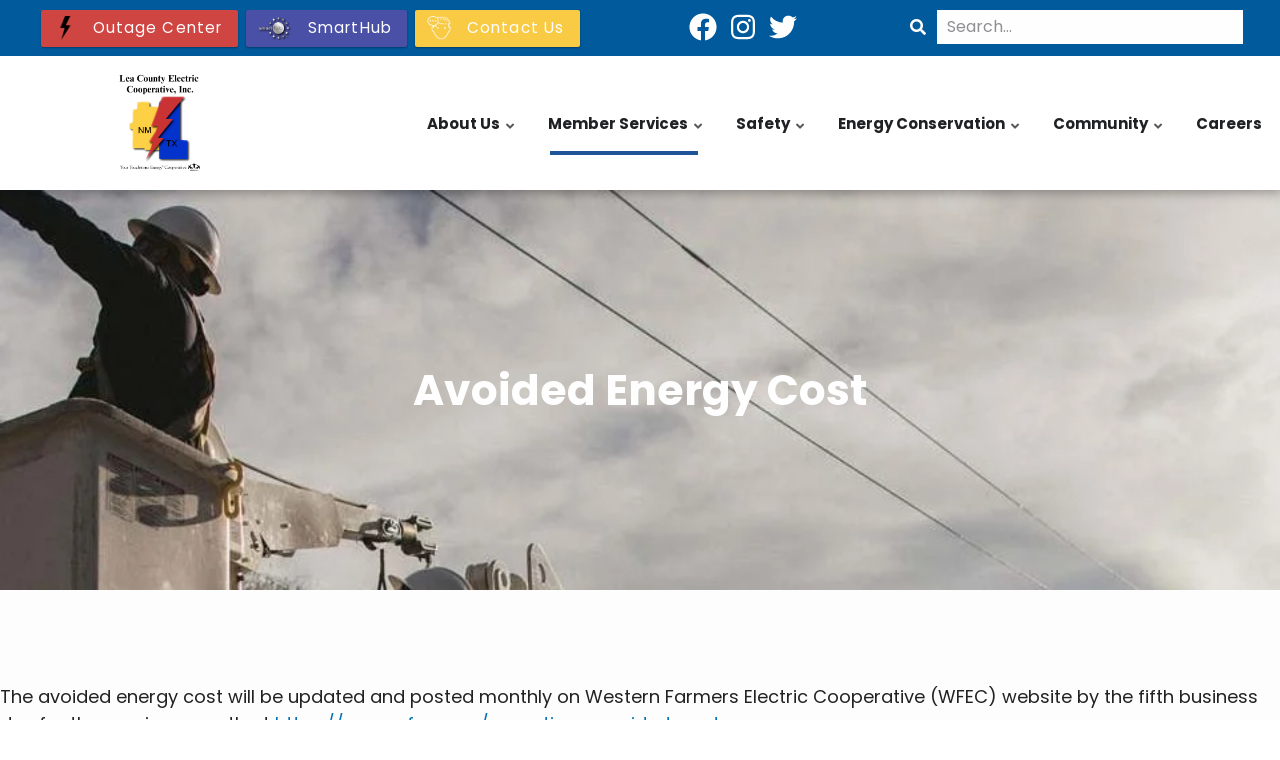

--- FILE ---
content_type: text/html; charset=UTF-8
request_url: https://www.lcecnet.com/avoided-energy-cost
body_size: 15131
content:
<!DOCTYPE html>
<html lang="en" dir="ltr" prefix="content: http://purl.org/rss/1.0/modules/content/  dc: http://purl.org/dc/terms/  foaf: http://xmlns.com/foaf/0.1/  og: http://ogp.me/ns#  rdfs: http://www.w3.org/2000/01/rdf-schema#  schema: http://schema.org/  sioc: http://rdfs.org/sioc/ns#  sioct: http://rdfs.org/sioc/types#  skos: http://www.w3.org/2004/02/skos/core#  xsd: http://www.w3.org/2001/XMLSchema# ">
  <head>
    <meta charset="utf-8" />
<meta name="description" content="  The avoided energy cost will be updated and posted monthly on Western Farmers Electric Cooperative (WFEC) website by the fifth business day for the precious month at https://www.wfec.com/operations-avoided-cost-nm.  " />
<link rel="canonical" href="https://www.lcecnet.com/avoided-energy-cost" />
<link rel="image_src" href="https://www.lcecnet.com/sites/default/files/2023-02/Untitled%20design%20%283%29_0.png" />
<meta property="og:site_name" content="Lea County Electric" />
<meta property="og:type" content="Article" />
<meta property="og:url" content="https://www.lcecnet.com/avoided-energy-cost" />
<meta property="og:title" content="Avoided Energy Cost" />
<meta property="og:description" content="  The avoided energy cost will be updated and posted monthly on Western Farmers Electric Cooperative (WFEC) website by the fifth business day for the precious month at https://www.wfec.com/operations-avoided-cost-nm.  " />
<meta property="og:image" content="https://www.lcecnet.com/sites/default/files/2023-02/Untitled%20design%20%283%29_0.png" />
<meta property="og:image:url" content="https://www.lcecnet.com/sites/default/files/2023-02/Untitled%20design%20%283%29_0.png" />
<meta name="twitter:card" content="summary_large_image" />
<meta name="twitter:site" content="@CLP_MN" />
<meta name="twitter:title" content="Avoided Energy Cost" />
<meta name="twitter:description" content="  The avoided energy cost will be updated and posted monthly on Western Farmers Electric Cooperative (WFEC) website by the fifth business day for the precious month at https://www.wfec.com/operations-avoided-cost-nm.  " />
<meta name="twitter:url" content="https://www.lcecnet.com/avoided-energy-cost" />
<meta name="twitter:image" content="https://www.lcecnet.com/sites/default/files/2023-02/Untitled%20design%20%283%29_0.png" />
<meta name="MobileOptimized" content="width" />
<meta name="HandheldFriendly" content="true" />
<meta name="viewport" content="width=device-width, initial-scale=1.0" />
<link rel="stylesheet" href="https://fonts.googleapis.com/css?family=Overpass:600|Palanquin:700&amp;subset=latin-ext" media="all" />
<script>var ct_check_js_val = '011783324e7fe7fa248f79a830eb7b83';var drupal_ac_antibot_cookie_value = '9788a6e759d3a754cd7f89b1f690006e7f65dae2d1b1f0159ab302bf39717c9c';var ct_use_cookies = 1;var ct_use_alt_cookies = 1;var ct_capture_buffer = 0;</script>
<style media="all">.content-top-highlighted {background-color: #FFFFFF ;background-image:  url('https://www.lcecnet.com/sites/default/files/styles/page_title_background_1900x300_/public/default_images/Page-Hero_background-004.jpg?itok=UL1YuY46') ;background-repeat: no-repeat ;background-attachment: scroll ;background-position: center center ;z-index: auto;background-size: cover ;-webkit-background-size: cover ;-moz-background-size: cover ;-o-background-size: cover ;}</style>
<link rel="icon" href="/themes/custom/cwb_customflashy/favicon.ico" type="image/vnd.microsoft.icon" />

    <title>Avoided Energy Cost | Lea County Electric</title>
    <link rel="stylesheet" media="all" href="/sites/default/files/css/css_JKv6H3z_ud9J1mIMYSsF1zYnXi4sFfwhitUM1ToD-K8.css" />
<link rel="stylesheet" media="all" href="/modules/contrib/bootstrap_paragraphs/css/bootstrap-paragraphs-image.min.css?sf3knf" />
<link rel="stylesheet" media="all" href="/sites/default/files/css/css_-DmuFqtFAXVPKDkb11o04DyBDDQeM4WvxQ0hJpE2SCE.css" />
<link rel="stylesheet" media="all" href="/modules/contrib/bootstrap_paragraphs/css/bootstrap-paragraphs-accordion.min.css?sf3knf" />
<link rel="stylesheet" media="all" href="/sites/default/files/css/css_x9K6SsP3v-Nm3Ib67T4g1-6EHxUISbdTR7Hw3TG-6qA.css" />
<link rel="stylesheet" media="all" href="https://fonts.googleapis.com/icon?family=Material+Icons" />
<link rel="stylesheet" media="all" href="/sites/default/files/css/css_H-GJ68XVUOa-yijyodnDzQSpk638EywwwPxnVkX-3aI.css" />
<link rel="stylesheet" media="all" href="/sites/default/files/css/css_VBM0t0xc7c6pm3WxzzK3VWMT73qy79u0tRxkoqAfdxc.css" />
<link rel="stylesheet" media="all" href="/themes/custom/flashyplus/css/components/messages.css?sf3knf" />
<link rel="stylesheet" media="all" href="/sites/default/files/css/css_Bx1X_gvJOdujGL_OBvqJ42LzrCxMrFzyfKCDT8g6_SE.css" />
<link rel="stylesheet" media="all" href="//use.fontawesome.com/releases/v5.11.2/css/all.css" />
<link rel="stylesheet" media="all" href="/sites/default/files/css/css_uh9aoCU_jJDUuW_eOJnWLHMbdKjPmJaCp32ASM48kiM.css" />
<link rel="stylesheet" media="all" href="//fonts.googleapis.com/css?family=Poppins:300,300i,400,400i,600,600i,700,700i,900,900i&amp;display=swap&amp;subset=latin-ext" />
<link rel="stylesheet" media="all" href="//fonts.googleapis.com/css?family=Source+Code+Pro&amp;subset=latin,latin-ext" />
<link rel="stylesheet" media="all" href="//fonts.googleapis.com/css?family=PT+Serif:400,700,400italic,700italic&amp;subset=latin,latin-ext" />
<link rel="stylesheet" media="all" href="/sites/default/files/css/css_7p1smT7Dg-WUDg3W_MUtbAXgv2i4lpZIjg5ny8BOMrI.css" />
<link rel="stylesheet" media="all" href="/themes/custom/flashyplus/css/theme/button-shapes.css?sf3knf" />
<link rel="stylesheet" media="all" href="/themes/custom/flashyplus/css/theme/form-shapes.css?sf3knf" />
<link rel="stylesheet" media="all" href="/themes/custom/flashyplus/css/theme/image-shapes.css?sf3knf" />
<link rel="stylesheet" media="all" href="/themes/custom/flashyplus/css/theme/menu-shapes.css?sf3knf" />
<link rel="stylesheet" media="all" href="/themes/custom/flashyplus/css/theme/link-styles.css?sf3knf" />
<link rel="stylesheet" media="all" href="/themes/custom/flashyplus/css/theme/utility.css?sf3knf" />
<link rel="stylesheet" media="all" href="/themes/custom/cwb_customflashy/css/theme/color-nrecagreen.css?sf3knf" />
<link rel="stylesheet" media="all" href="/sites/default/files/css/css_47DEQpj8HBSa-_TImW-5JCeuQeRkm5NMpJWZG3hSuFU.css" />
<link rel="stylesheet" media="all" href="/sites/default/files/css/css_t3wocqpESjckoMbX0eC6-805yVB0QBeLYZOPbqw4dtU.css" />

    <script src="https://use.fontawesome.com/releases/v5.13.1/js/all.js" defer crossorigin="anonymous"></script>
<script src="https://use.fontawesome.com/releases/v5.13.1/js/v4-shims.js" defer crossorigin="anonymous"></script>

  </head>
  <body class="fontyourface layout-no-sidebars mt-color-scheme-nrecagreen mt-style-sharp mt-style-button-sharp mt-style-form-sharp mt-style-image-sharp mt-style-menu-sharp mt-style-custom-sharp mt-link-style-animated-underline-1 wide hff-52 pff-52 sff-52 slff-52 paragraph-responsive-typography-enabled fixed-header-enabled--scroll fixed-header-enabled slideout-side-right page-node-88 path-node page-node-type-article">
        <a href="#main-content" class="visually-hidden focusable skip-link">
      Skip to main content
    </a>
    
      <div class="dialog-off-canvas-main-canvas" data-off-canvas-main-canvas>
    
<div class="page-container">

          <div class="header-container">

                      <div class="clearfix header-top-highlighted region--dark-typography region--gray-background region--no-paddings">
          <div class="container">
                        <div class="clearfix header-top-highlighted__container mt-no-opacity"
                            data-animate-effect="fadeIn"
              >
              <div class="row">
                                                                  <div class="col-12">
                                        <div class="clearfix header-top-highlighted__section header-top-highlighted-second">
                        <div class="region region-header-top-highlighted-second">
    <div id="block-cwb-custom-flashy-headerbuttons" class="clearfix block block-block-content block-block-content961f38d6-e551-4885-b442-1857e70a04d8">
  
    
      <div class="content">
      
      <div><a class="btn btn-primary btn-cwb_button" href="/outage-center" target="_blank" title="" style="background-color: rgb(208,70,66);">
            <img src="/sites/default/files/icons/icons8-lightning-bolt-26.png" alt="" class="btn-cwb_button_thumb img-thumbnail" style="height: 32px;">
                <span class="btn-title">Outage Center</span>
    </a>
</div>
      <div><a class="btn btn-primary btn-cwb_button" href="http://leacountyelectric.smarthub.coop/" target="_blank" title="" style="background-color: rgb(75,81,166);">
            <img src="/sites/default/files/icons/smarthub_logo_transparent.png" alt="SmartHub Logo" class="btn-cwb_button_thumb img-thumbnail" style="height: 32px;">
                <span class="btn-title">SmartHub</span>
    </a>
</div>
      <div><a class="btn btn-primary btn-cwb_button" href="/contact-us" target="_self" title="" style="background-color: rgb(250,204,68);">
            <img src="/sites/default/files/icons/icons8-communication_skill.png" alt="Speak Bubble" class="btn-cwb_button_thumb img-thumbnail" style="height: 32px;">
                <span class="btn-title">Contact Us</span>
    </a>
</div>
  
    </div>
  </div>
<div id="block-socialmedialinks-3" class="block-social-media-links clearfix block block-social-media-links-block">
  
    
      <div class="content">
      

<ul class="social-media-links--platforms platforms inline horizontal">
      <li>
      <a class="social-media-link-icon--facebook" href="https://www.facebook.com/LeaCountyElectricCooperative"  >
        <span class='fab fa-facebook fa-2x'></span>
      </a>

          </li>
      <li>
      <a class="social-media-link-icon--instagram" href="https://www.instagram.com/lcecnet"  >
        <span class='fab fa-instagram fa-2x'></span>
      </a>

          </li>
      <li>
      <a class="social-media-link-icon--twitter" href="https://www.twitter.com/LeaCountyCoop"  >
        <span class='fab fa-twitter fa-2x'></span>
      </a>

          </li>
  </ul>

    </div>
  </div>
<div class="search-block-form clearfix block block-search container-inline" data-drupal-selector="search-block-form" id="block-cwb-custom-flashy-searchform-2" role="search">
  
    
      <form action="/search/node" method="get" id="search-block-form" accept-charset="UTF-8">
  <div class="js-form-item form-item js-form-type-search form-type-search js-form-item-keys form-item-keys form-no-label">
      <label for="edit-keys" class="visually-hidden">Search</label>
        <input title="Enter the terms you wish to search for." placeholder="Search..." data-drupal-selector="edit-keys" type="search" id="edit-keys" name="keys" value="" size="15" maxlength="128" class="form-search" />

        </div>
<div data-drupal-selector="edit-actions" class="form-actions js-form-wrapper form-wrapper" id="edit-actions"><input class="search-form__submit button js-form-submit form-submit" data-drupal-selector="edit-submit" type="submit" id="edit-submit" value="Search" />
</div>

</form>

  </div>

  </div>

                    </div>
                                      </div>
                              </div>
            </div>
                      </div>
        </div>
              
      
                                <header role="banner" class="clearfix header region--dark-typography region--white-background fixed-width two-columns region--no-paddings">
          <div class="container ">
                        <div class="clearfix header__container">
              <div class="row align-items-center">
                                  <div class="col-lg-3 mb-md-3 mb-lg-0">
                                        <div class="clearfix header__section header-first">
                        <div class="region region-header-first">
    <div id="block-cwb-custom-flashy-branding" class="clearfix site-branding logo-enabled block block-system block-system-branding-block">
  
    
    <div class="logo-and-site-name-wrapper clearfix">
          <div class="logo">
        <a href="/" title="Home" rel="home" class="site-branding__logo">
          <img src="/sites/default/files/Official%20LCEC%20Logo%20%20%281%29.png" alt="Home" />
        </a>
      </div>
              </div>
</div>

  </div>

                    </div>
                                      </div>
                                                  <div class="col-lg-9">
                                        <div class="clearfix header__section header-second">
                        <div class="region region-header">
    <div id="block-mainnavigation" class="clearfix block block-superfish block-superfishmain">
  
    
      <div class="content">
      
<ul id="superfish-main" class="menu sf-menu sf-main sf-horizontal sf-style-none">
  
<li id="main-menu-link-content318c6cc7-fc37-48bf-90eb-4ab5a100be51" class="sf-depth-1 menuparent"><a href="/about-us" class="sf-depth-1 menuparent">About Us</a><ul><li id="main-menu-link-content941f87a0-b778-4f94-a5cc-bb13a68065b6" class="sf-depth-2 sf-no-children"><a href="/your-cooperative" class="sf-depth-2">Your Cooperative</a></li><li id="main-menu-link-contentb3030769-cc2e-46ce-b6f8-50e0e610bcec" class="sf-depth-2 sf-no-children"><a href="/service-area-map" class="sf-depth-2">Service Area Map</a></li><li id="main-menu-link-content170aed84-3967-46ac-8a36-a73ffd96269a" class="sf-depth-2 sf-no-children"><a href="/7-cooperative-principles" class="sf-depth-2">The 7 Cooperative Principles</a></li><li id="main-menu-link-content35d07286-5e17-4593-aece-c6464ec8ba14" class="sf-depth-2 sf-no-children"><a href="/cooperative-history" class="sf-depth-2">Cooperative History</a></li><li id="main-menu-link-content145bbd84-39b5-415e-91c9-ac6f1cb11adc" class="sf-depth-2 sf-no-children"><a href="/electric-cooperatives" class="sf-depth-2">Electric Cooperatives</a></li><li id="main-menu-link-content31666dce-1f71-4bc4-a389-3abac62ee979" class="sf-depth-2 sf-no-children"><a href="/board-trustees" class="sf-depth-2">Board of Trustees</a></li><li id="main-menu-link-contenta260471f-17bb-4b0d-8aab-1f2aaed478b8" class="sf-depth-2 sf-no-children"><a href="/trustee-district-map" class="sf-depth-2">Trustee District Map</a></li><li id="main-menu-link-contente9173156-34cf-4d67-9823-dcef551b6568" class="sf-depth-2 sf-no-children"><a href="/management" class="sf-depth-2">Management</a></li><li id="main-menu-link-contentea2fb2e5-77f0-4e1b-ab37-0d8606cc0e21" class="sf-depth-2 sf-no-children"><a href="/our-locations" class="sf-depth-2">Our Locations</a></li><li id="main-menu-link-content5b4c839d-1044-4b95-90ca-66bc196b2344" class="sf-depth-2 sf-no-children"><a href="/about-touchstone-energy-cooperatives" class="sf-depth-2">About Touchstone Energy Cooperatives</a></li><li id="main-menu-link-contentc23f2097-46c7-4062-be42-7e999c9dedee" class="sf-depth-2 sf-no-children"><a href="/bylaws" class="sf-depth-2">Bylaws</a></li></ul></li><li id="main-menu-link-content1c0cd06b-fde0-4ced-9080-cf319029a486" class="active-trail sf-depth-1 menuparent"><a href="/member-services" class="sf-depth-1 menuparent">Member Services</a><ul><li id="main-menu-link-contentba91ae9e-a2e6-4a9d-94d2-a40bf38573a0" class="sf-depth-2 sf-no-children"><a href="/become-member" class="sf-depth-2">Become a Member</a></li><li id="main-menu-link-contenta346c9f9-a115-46bf-9213-9d5c4dfe53a6" class="sf-depth-2 sf-no-children"><a href="/capital-credits" class="sf-depth-2">Capital Credits</a></li><li id="main-menu-link-contentac2bb4f5-e69f-424f-a298-cf78dce0679f" class="active-trail sf-depth-2 menuparent"><a href="/rates" class="sf-depth-2 menuparent">Rates</a><ul><li id="main-menu-link-contentb7f841a1-cf74-4c84-aca7-17c6ed099e15" class="active-trail sf-depth-3 sf-no-children"><a href="/avoided-energy-cost" class="is-active sf-depth-3">Avoided Energy Cost</a></li></ul></li><li id="main-menu-link-content4877041b-c48c-4bb5-832d-f74d0470f545" class="sf-depth-2 sf-no-children"><a href="/billing" class="sf-depth-2">Billing</a></li><li id="main-menu-link-content3ac21713-08c9-465a-8d1e-93c6dc39e867" class="sf-depth-2 sf-no-children"><a href="/smarthub" class="sf-depth-2">SmartHub</a></li><li id="main-menu-link-content372f8ae3-629d-43d3-b305-b46ac30783ee" class="sf-depth-2 sf-no-children"><a href="/payment-options" class="sf-depth-2">Payment Options</a></li><li id="main-menu-link-content49606dcb-c767-467f-b2ff-772f925a216b" class="sf-depth-2 sf-no-children"><a href="/about-your-meter" class="sf-depth-2">About Your Meter</a></li><li id="main-menu-link-contentbd3c7aaa-b375-47b1-953e-70273709cd4a" class="sf-depth-2 sf-no-children"><a href="/oil-field-contractor-certificate" class="sf-depth-2">Oil Field Contractor Certificate</a></li><li id="main-menu-link-content03d05a28-b859-431e-888d-9e62eb6b7b7b" class="sf-depth-2 menuparent"><a href="/news-events" class="sf-depth-2 menuparent">News and Events</a><ul><li id="main-menu-link-contenteadb50d8-10f7-4a8d-a484-41c3ebecf31f" class="sf-depth-3 sf-no-children"><a href="/annual-report" class="sf-depth-3">Annual Report</a></li><li id="main-menu-link-content55140e7f-03e2-49e6-aece-2914a86876e7" class="sf-depth-3 sf-no-children"><a href="/enchantment-magazine" class="sf-depth-3">Enchantment Magazine</a></li><li id="main-menu-link-contentc7bda5a0-af92-45e4-91db-88ce64fb3029" class="sf-depth-3 sf-no-children"><a href="/press-releases" class="sf-depth-3">Press Releases</a></li><li id="main-menu-link-content2b825e08-f280-4bf5-87bf-01469e1c4972" class="sf-depth-3 sf-no-children"><a href="/texas-co-op-power" class="sf-depth-3">Texas Co-op Power</a></li></ul></li></ul></li><li id="main-menu-link-contentbb48cee1-2129-4ae6-bad9-37e25cb15dda" class="sf-depth-1 menuparent"><a href="/safety" class="sf-depth-1 menuparent">Safety</a><ul><li id="main-menu-link-content26b19d5f-8e8a-473a-a37a-4f551956876c" class="sf-depth-2 sf-no-children"><a href="/be-prepared-storms" class="sf-depth-2">Be Prepared for Storms</a></li><li id="main-menu-link-contentec17040a-dd1e-4370-ad61-db7c253aefab" class="sf-depth-2 sf-no-children"><a href="/call-you-dig" class="sf-depth-2">Call Before You Dig</a></li><li id="main-menu-link-contentcfd99d71-9e29-4288-9085-b37a916a6995" class="sf-depth-2 sf-no-children"><a href="/safety-linksprograms" class="sf-depth-2">Safety Links/Programs</a></li><li id="main-menu-link-contentd447b4a1-4120-40f5-b3a1-37c8f5e89d13" class="sf-depth-2 sf-no-children"><a href="/youth-safety" class="sf-depth-2">Youth Safety</a></li></ul></li><li id="main-menu-link-content852fd16b-75c6-476b-9d6a-3a758fa5f97e" class="sf-depth-1 menuparent"><a href="/energy-conservation" class="sf-depth-1 menuparent">Energy Conservation</a><ul><li id="main-menu-link-content75fda0b9-4d2d-43bc-ae9e-2f254f08cfe2" class="sf-depth-2 sf-no-children"><a href="/energy-audits" class="sf-depth-2">Energy Audits</a></li><li id="main-menu-link-content4d85756e-8cf4-4ee2-b1f6-55fd0f8513e9" class="sf-depth-2 sf-no-children"><a href="/solar-energy" class="sf-depth-2">Solar Systems</a></li><li id="main-menu-link-content58651c1d-3448-4565-8e19-1dda1e9eb016" class="sf-depth-2 sf-no-children"><a href="/energy-and-weatherization-loans" class="sf-depth-2">Energy and Weatherization Loans</a></li><li id="main-menu-link-contentdc80bcf7-aeff-45a4-b915-470f5bab207b" class="sf-depth-2 sf-no-children"><a href="/marathon-water-heaters" class="sf-depth-2">Marathon Water Heaters</a></li><li id="main-menu-link-content63a4c743-2785-4361-a7d5-55762ea7b5a6" class="sf-depth-2 sf-no-children"><a href="/electric-vehicles" class="sf-depth-2">Electric Vehicles</a></li></ul></li><li id="main-menu-link-contentaacf9f0d-286f-4f87-bae5-5c2a91aea26f" class="sf-depth-1 menuparent"><a href="/community" class="sf-depth-1 menuparent">Community</a><ul><li id="main-menu-link-contentce7972fb-b0be-4f6e-883f-d7ba20b164c8" class="sf-depth-2 menuparent"><a href="/donation-program" class="sf-depth-2 menuparent">Donation Program</a><ul><li id="main-menu-link-contentf2a08b59-ce41-4411-af7c-55e2204c8313" class="sf-depth-3 sf-no-children"><a href="/form/sponsorship-donation-application" class="sf-depth-3">Sponsorship/Donation Application </a></li></ul></li><li id="main-menu-link-content1958c607-022e-498e-88b9-b698f31f4ad2" class="sf-depth-2 menuparent"><a href="/sharing-success" class="sf-depth-2 menuparent">Sharing Success</a><ul><li id="main-menu-link-content133f0cea-733e-49d2-9ecb-07bcc8f74c99" class="sf-depth-3 sf-no-children"><a href="/form/matching-grant-program-applicati" class="sf-depth-3">Sharing Success Application</a></li></ul></li><li id="main-menu-link-contenta66613bd-9b28-4d2a-b948-dc3f3418e824" class="sf-depth-2 sf-no-children"><a href="/bright-ideas" class="sf-depth-2">Bright Ideas</a></li><li id="main-menu-link-content0b63b8fe-8cab-4eda-912f-3345e8ae3601" class="sf-depth-2 sf-no-children"><a href="/scholarship-program" class="sf-depth-2">Scholarship Program</a></li><li id="main-menu-link-content949e2d90-59db-4b68-aff1-88ba3d75b1cb" class="sf-depth-2 sf-no-children"><a href="/youth-tour" class="sf-depth-2">Youth Tour</a></li><li id="main-menu-link-content94c8e45f-1535-4043-b7e5-c52a8931b74e" class="sf-depth-2 sf-no-children"><a href="/coloring-contest" class="sf-depth-2">Coloring Contest</a></li><li id="main-menu-link-contentf84918e1-6cc6-43b6-928f-613f0fafe601" class="sf-depth-2 sf-no-children"><a href="/community-room" class="sf-depth-2">Community Room</a></li><li id="main-menu-link-content8a21cc70-0cb9-42c0-93df-9da6de797ad5" class="sf-depth-2 sf-no-children"><a href="/lcec-grill" class="sf-depth-2">LCEC Grill</a></li><li id="main-menu-link-contentf5b8133f-f25b-4c2e-892d-20295476e0a0" class="sf-depth-2 sf-no-children"><a href="/wildfire-assessment-and-resilience-networks-warn" class="sf-depth-2">Wildfire Assessment and resilience for Networks (WARN)</a></li></ul></li><li id="main-menu-link-content52e20d94-43cb-4306-a4b6-84100d9e6d69" class="sf-depth-1 sf-no-children"><a href="/careers" class="sf-depth-1">Careers</a></li>
</ul>

    </div>
  </div>

  </div>

                    </div>
                                      </div>
                                              </div>
            </div>
                      </div>
        </header>
              
    </div>
      
  
  
  
  
        
  
      <div class="system-messages clearfix">
      <div class="container">
        <div class="row">
          <div class="col-12">
              <div class="region region-system-messages">
    <div data-drupal-messages-fallback class="hidden"></div>

  </div>

          </div>
        </div>
      </div>
    </div>
  
  
          <div id="content-top-highlighted" class="clearfix content-top-highlighted region--light-typography region--dark-gray-background region--no-separator region--no-paddings">
      <div class="container">
                <div class="clearfix content-top-highlighted__container mt-no-opacity"
                    data-animate-effect="fadeIn"
          >
          <div class="row">
            <div class="col-12">
              <div class="content-top-highlighted__section">
                  <div class="region region-content-top-highlighted">
    <div id="block-cwb-custom-flashy-page-title" class="clearfix block block-core block-page-title-block">
  
    
      
  <h1 class="title page-title"><span>
  Avoided Energy Cost 
</span>
</h1>


      </div>
<div id="block-pagetitlebackground" class="clearfix block block-ctools-block block-entity-fieldnodefield-page-title-background">
  
    
      <div class="content">
      
        
    </div>
  </div>

  </div>

              </div>
            </div>
          </div>
        </div>
              </div>
    </div>
      
        <div id="main-content" class="clearfix main-content region--dark-typography region--white-background  region--no-separator">
      <div class="container-fluid pl-xl-5 pr-xl-5">
        <div class="clearfix main-content__container">
          <div class="row">
            <section class="col-12 col-xl-10 ml-xl-auto mr-xl-auto pr-xl-5 pl-xl-5">
                            <div class="clearfix main-content__section mt-no-opacity"
                                data-animate-effect="fadeIn"
                >
                                    <div class="region region-content">
    <article data-history-node-id="88" class="node node--type-article node--view-mode-full clearfix node--promoted">
  
    

  <div>
      <div class="layout layout--onecol">
    <div  class="layout__region layout__region--content">
      <div class="block-region-content"><div class="clearfix block block-ctools-block block-entity-fieldnodebody">
  
    
      <div class="content">
      
            <div class="clearfix text-formatted field field--name-body field--type-text-with-summary field--label-hidden field__item"><p> </p>

<p>The avoided energy cost will be updated and posted monthly on Western Farmers Electric Cooperative (WFEC) website by the fifth business day for the precious month at <a href="https://www.wfec.com/operations-avoided-cost-nm">https://www.wfec.com/operations-avoided-cost-nm</a>.</p>

<p> </p>
</div>
      
    </div>
  </div>
<div class="clearfix block block-ctools-block block-entity-fieldnodefield-paragraph-blocks">
  
    
      <div class="content">
      
      <div>



    


  


<div class="paragraph--bp-accordion-container">
    <div class="paragraph paragraph--type--bp-accordion paragraph--view-mode--default paragraph--id--660 paragraph--width--medium">
    <div class="paragraph__column" id="accordion-660">
            <div class="card panel panel-default">
                                                                                                          <div class="card-header panel-heading" id="heading-accordion-660-1">
            <div class="panel-title">
              <button class="normal" data-toggle="collapse" data-parent="#accordion-660" href="#collapse-accordion-660-1" aria-expanded="false" aria-controls="collapse-accordion-660-1">
                                October 2025
              </button>
            </div>
          </div>
          <div id="collapse-accordion-660-1" class="card-block panel-collapse collapse" aria-labelledby="heading-accordion-660-1">
                                                                                                                            	                                                                                    







<div class="paragraph paragraph--type--bp-simple paragraph--view-mode--default paragraph--id--864">
  <div class="paragraph__column">
        
            <div class="clearfix text-formatted field field--name-bp-text field--type-text-long field--label-hidden field__item"><h1>$39.77/ MWh<br />
$0.03977/ kWh</h1>
</div>
      
  </div>
</div>

                      </div>
                                                                        <div class="card-header panel-heading" id="heading-accordion-660-2">
            <div class="panel-title">
              <button class="normal" data-toggle="collapse" data-parent="#accordion-660" href="#collapse-accordion-660-2" aria-expanded="false" aria-controls="collapse-accordion-660-2">
                                September 2025
              </button>
            </div>
          </div>
          <div id="collapse-accordion-660-2" class="card-block panel-collapse collapse" aria-labelledby="heading-accordion-660-2">
                                                                                                                            	                                                                                    







<div class="paragraph paragraph--type--bp-simple paragraph--view-mode--default paragraph--id--861">
  <div class="paragraph__column">
        
            <div class="clearfix text-formatted field field--name-bp-text field--type-text-long field--label-hidden field__item"><p> </p>

<h1>$41.29/ MWh<br />
$0.04129/ kWh</h1>
</div>
      
  </div>
</div>

                                                                                                                	                                                                                    







<div class="paragraph paragraph--type--bp-simple paragraph--view-mode--default paragraph--id--862">
  <div class="paragraph__column">
        
  </div>
</div>

                      </div>
                                                                        <div class="card-header panel-heading" id="heading-accordion-660-3">
            <div class="panel-title">
              <button class="normal" data-toggle="collapse" data-parent="#accordion-660" href="#collapse-accordion-660-3" aria-expanded="false" aria-controls="collapse-accordion-660-3">
                                August 2025
              </button>
            </div>
          </div>
          <div id="collapse-accordion-660-3" class="card-block panel-collapse collapse" aria-labelledby="heading-accordion-660-3">
                                                                                                                            	                                                                                    







<div class="paragraph paragraph--type--bp-simple paragraph--view-mode--default paragraph--id--859">
  <div class="paragraph__column">
        
            <div class="clearfix text-formatted field field--name-bp-text field--type-text-long field--label-hidden field__item"><h2>$34.59/ MWh<br />
$0.03459/ kWh</h2>
</div>
      
  </div>
</div>

                      </div>
                                                                        <div class="card-header panel-heading" id="heading-accordion-660-4">
            <div class="panel-title">
              <button class="normal" data-toggle="collapse" data-parent="#accordion-660" href="#collapse-accordion-660-4" aria-expanded="false" aria-controls="collapse-accordion-660-4">
                                July 2025
              </button>
            </div>
          </div>
          <div id="collapse-accordion-660-4" class="card-block panel-collapse collapse" aria-labelledby="heading-accordion-660-4">
                                                                                                                            	                                                                                    







<div class="paragraph paragraph--type--bp-simple paragraph--view-mode--default paragraph--id--857">
  <div class="paragraph__column">
        
            <div class="clearfix text-formatted field field--name-bp-text field--type-text-long field--label-hidden field__item"><h2><strong>$34.397/ MWh<br />
$0.03439/ kWh</strong></h2>
</div>
      
  </div>
</div>

                      </div>
                                                                        <div class="card-header panel-heading" id="heading-accordion-660-5">
            <div class="panel-title">
              <button class="normal" data-toggle="collapse" data-parent="#accordion-660" href="#collapse-accordion-660-5" aria-expanded="false" aria-controls="collapse-accordion-660-5">
                                June 2025
              </button>
            </div>
          </div>
          <div id="collapse-accordion-660-5" class="card-block panel-collapse collapse" aria-labelledby="heading-accordion-660-5">
                                                                                                                            	                                                                                    







<div class="paragraph paragraph--type--bp-simple paragraph--view-mode--default paragraph--id--855">
  <div class="paragraph__column">
        
            <div class="clearfix text-formatted field field--name-bp-text field--type-text-long field--label-hidden field__item"><h2><strong>$40.27/ MWh<br />
$0.04027/ kWh</strong></h2>
</div>
      
  </div>
</div>

                      </div>
                                                                        <div class="card-header panel-heading" id="heading-accordion-660-6">
            <div class="panel-title">
              <button class="normal" data-toggle="collapse" data-parent="#accordion-660" href="#collapse-accordion-660-6" aria-expanded="false" aria-controls="collapse-accordion-660-6">
                                May 2025
              </button>
            </div>
          </div>
          <div id="collapse-accordion-660-6" class="card-block panel-collapse collapse" aria-labelledby="heading-accordion-660-6">
                                                                                                                            	                                                                                    







<div class="paragraph paragraph--type--bp-simple paragraph--view-mode--default paragraph--id--853">
  <div class="paragraph__column">
        
            <div class="clearfix text-formatted field field--name-bp-text field--type-text-long field--label-hidden field__item"><h2><strong>$35.16 / MWh<br />
$0.03516/ kWh</strong></h2>
</div>
      
  </div>
</div>

                      </div>
                                                                        <div class="card-header panel-heading" id="heading-accordion-660-7">
            <div class="panel-title">
              <button class="normal" data-toggle="collapse" data-parent="#accordion-660" href="#collapse-accordion-660-7" aria-expanded="false" aria-controls="collapse-accordion-660-7">
                                April 2025
              </button>
            </div>
          </div>
          <div id="collapse-accordion-660-7" class="card-block panel-collapse collapse" aria-labelledby="heading-accordion-660-7">
                                                                                                                            	                                                                                    







<div class="paragraph paragraph--type--bp-simple paragraph--view-mode--default paragraph--id--851">
  <div class="paragraph__column">
        
            <div class="clearfix text-formatted field field--name-bp-text field--type-text-long field--label-hidden field__item"><h2>$57.57 / MWh<br /><br />
$0.05757/ kWh</h2>
</div>
      
  </div>
</div>

                      </div>
                                                                        <div class="card-header panel-heading" id="heading-accordion-660-8">
            <div class="panel-title">
              <button class="normal" data-toggle="collapse" data-parent="#accordion-660" href="#collapse-accordion-660-8" aria-expanded="false" aria-controls="collapse-accordion-660-8">
                                March 2025
              </button>
            </div>
          </div>
          <div id="collapse-accordion-660-8" class="card-block panel-collapse collapse" aria-labelledby="heading-accordion-660-8">
                                                                                                                            	                                                                                    







<div class="paragraph paragraph--type--bp-simple paragraph--view-mode--default paragraph--id--847">
  <div class="paragraph__column">
        
            <div class="clearfix text-formatted field field--name-bp-text field--type-text-long field--label-hidden field__item"><h2>$56.30 / mWh</h2>

<h2>$0.05630/ kWh</h2>
</div>
      
  </div>
</div>

                      </div>
                                                                        <div class="card-header panel-heading" id="heading-accordion-660-9">
            <div class="panel-title">
              <button class="normal" data-toggle="collapse" data-parent="#accordion-660" href="#collapse-accordion-660-9" aria-expanded="false" aria-controls="collapse-accordion-660-9">
                                February 2025
              </button>
            </div>
          </div>
          <div id="collapse-accordion-660-9" class="card-block panel-collapse collapse" aria-labelledby="heading-accordion-660-9">
                                                                                                                            	                                                                                    







<div class="paragraph paragraph--type--bp-simple paragraph--view-mode--default paragraph--id--845">
  <div class="paragraph__column">
        
            <div class="clearfix text-formatted field field--name-bp-text field--type-text-long field--label-hidden field__item"><h2>$35.38 / mWh</h2>

<h2>$0.03538/ kWh</h2>
</div>
      
  </div>
</div>

                      </div>
                                                                        <div class="card-header panel-heading" id="heading-accordion-660-10">
            <div class="panel-title">
              <button class="normal" data-toggle="collapse" data-parent="#accordion-660" href="#collapse-accordion-660-10" aria-expanded="false" aria-controls="collapse-accordion-660-10">
                                January 2025
              </button>
            </div>
          </div>
          <div id="collapse-accordion-660-10" class="card-block panel-collapse collapse" aria-labelledby="heading-accordion-660-10">
                                                                                                                            	                                                                                    







<div class="paragraph paragraph--type--bp-simple paragraph--view-mode--default paragraph--id--843">
  <div class="paragraph__column">
          <h2></h2>
        
            <div class="clearfix text-formatted field field--name-bp-text field--type-text-long field--label-hidden field__item"><h2>$41.85 / mWh</h2>

<h2>$0.04185/ kWh</h2>
</div>
      
  </div>
</div>

                      </div>
                                                                        <div class="card-header panel-heading" id="heading-accordion-660-11">
            <div class="panel-title">
              <button class="normal" data-toggle="collapse" data-parent="#accordion-660" href="#collapse-accordion-660-11" aria-expanded="false" aria-controls="collapse-accordion-660-11">
                                December 2024
              </button>
            </div>
          </div>
          <div id="collapse-accordion-660-11" class="card-block panel-collapse collapse" aria-labelledby="heading-accordion-660-11">
                                                                                                                            	                                                                                    







<div class="paragraph paragraph--type--bp-simple paragraph--view-mode--default paragraph--id--837">
  <div class="paragraph__column">
        
            <div class="clearfix text-formatted field field--name-bp-text field--type-text-long field--label-hidden field__item"><h2>$31.84 / mWh</h2>

<h2>$0.03184/ kWh</h2>
</div>
      
  </div>
</div>

                      </div>
                                                                        <div class="card-header panel-heading" id="heading-accordion-660-12">
            <div class="panel-title">
              <button class="normal" data-toggle="collapse" data-parent="#accordion-660" href="#collapse-accordion-660-12" aria-expanded="false" aria-controls="collapse-accordion-660-12">
                                November 2024
              </button>
            </div>
          </div>
          <div id="collapse-accordion-660-12" class="card-block panel-collapse collapse" aria-labelledby="heading-accordion-660-12">
                                                                                                                            	                                                                                    







<div class="paragraph paragraph--type--bp-simple paragraph--view-mode--default paragraph--id--841">
  <div class="paragraph__column">
        
            <div class="clearfix text-formatted field field--name-bp-text field--type-text-long field--label-hidden field__item"><h2>$30.83 / mWh</h2>

<h2>$0.03083/ kWh</h2>
</div>
      
  </div>
</div>

                      </div>
                                                                        <div class="card-header panel-heading" id="heading-accordion-660-13">
            <div class="panel-title">
              <button class="normal" data-toggle="collapse" data-parent="#accordion-660" href="#collapse-accordion-660-13" aria-expanded="false" aria-controls="collapse-accordion-660-13">
                                October 2024
              </button>
            </div>
          </div>
          <div id="collapse-accordion-660-13" class="card-block panel-collapse collapse" aria-labelledby="heading-accordion-660-13">
                                                                                                                            	                                                                                    







<div class="paragraph paragraph--type--bp-simple paragraph--view-mode--default paragraph--id--835">
  <div class="paragraph__column">
        
            <div class="clearfix text-formatted field field--name-bp-text field--type-text-long field--label-hidden field__item"><h2>$35.90 / mWh</h2>

<h2>$0.03590 / kWh</h2>
</div>
      
  </div>
</div>

                      </div>
                                                                        <div class="card-header panel-heading" id="heading-accordion-660-14">
            <div class="panel-title">
              <button class="normal" data-toggle="collapse" data-parent="#accordion-660" href="#collapse-accordion-660-14" aria-expanded="false" aria-controls="collapse-accordion-660-14">
                                September 2024
              </button>
            </div>
          </div>
          <div id="collapse-accordion-660-14" class="card-block panel-collapse collapse" aria-labelledby="heading-accordion-660-14">
                                                                                                                            	                                                                                    







<div class="paragraph paragraph--type--bp-simple paragraph--view-mode--default paragraph--id--833">
  <div class="paragraph__column">
        
            <div class="clearfix text-formatted field field--name-bp-text field--type-text-long field--label-hidden field__item"><h2>$38.68 / mWh</h2>

<h2>$0.03868 / kWh</h2>
</div>
      
  </div>
</div>

                      </div>
                                                                        <div class="card-header panel-heading" id="heading-accordion-660-15">
            <div class="panel-title">
              <button class="normal" data-toggle="collapse" data-parent="#accordion-660" href="#collapse-accordion-660-15" aria-expanded="false" aria-controls="collapse-accordion-660-15">
                                August 2024
              </button>
            </div>
          </div>
          <div id="collapse-accordion-660-15" class="card-block panel-collapse collapse" aria-labelledby="heading-accordion-660-15">
                                                                                                                            	                                                                                    







<div class="paragraph paragraph--type--bp-simple paragraph--view-mode--default paragraph--id--829">
  <div class="paragraph__column">
        
            <div class="clearfix text-formatted field field--name-bp-text field--type-text-long field--label-hidden field__item"><h2>$41.83 / mWh</h2>

<h2>$0.04183 / kWh</h2>
</div>
      
  </div>
</div>

                      </div>
                                                                        <div class="card-header panel-heading" id="heading-accordion-660-16">
            <div class="panel-title">
              <button class="normal" data-toggle="collapse" data-parent="#accordion-660" href="#collapse-accordion-660-16" aria-expanded="false" aria-controls="collapse-accordion-660-16">
                                July 2024
              </button>
            </div>
          </div>
          <div id="collapse-accordion-660-16" class="card-block panel-collapse collapse" aria-labelledby="heading-accordion-660-16">
                                                                                                                            	                                                                                    







<div class="paragraph paragraph--type--bp-simple paragraph--view-mode--default paragraph--id--827">
  <div class="paragraph__column">
        
            <div class="clearfix text-formatted field field--name-bp-text field--type-text-long field--label-hidden field__item"><h2>$24.05 / mWh</h2>

<h2>$0.02405 / kWh</h2>
</div>
      
  </div>
</div>

                      </div>
                                                                        <div class="card-header panel-heading" id="heading-accordion-660-17">
            <div class="panel-title">
              <button class="normal" data-toggle="collapse" data-parent="#accordion-660" href="#collapse-accordion-660-17" aria-expanded="false" aria-controls="collapse-accordion-660-17">
                                June 2024
              </button>
            </div>
          </div>
          <div id="collapse-accordion-660-17" class="card-block panel-collapse collapse" aria-labelledby="heading-accordion-660-17">
                                                                                                                            	                                                                                    







<div class="paragraph paragraph--type--bp-simple paragraph--view-mode--default paragraph--id--821">
  <div class="paragraph__column">
        
            <div class="clearfix text-formatted field field--name-bp-text field--type-text-long field--label-hidden field__item"><h2>$28.77 / MWh</h2>

<h2>$0.02877 / KWh</h2>
</div>
      
  </div>
</div>

                      </div>
                                                                        <div class="card-header panel-heading" id="heading-accordion-660-18">
            <div class="panel-title">
              <button class="normal" data-toggle="collapse" data-parent="#accordion-660" href="#collapse-accordion-660-18" aria-expanded="false" aria-controls="collapse-accordion-660-18">
                                May 2024
              </button>
            </div>
          </div>
          <div id="collapse-accordion-660-18" class="card-block panel-collapse collapse" aria-labelledby="heading-accordion-660-18">
                                                                                                                            	                                                                                    







<div class="paragraph paragraph--type--bp-simple paragraph--view-mode--default paragraph--id--819">
  <div class="paragraph__column">
        
            <div class="clearfix text-formatted field field--name-bp-text field--type-text-long field--label-hidden field__item"><h2>$24.10 / MWh</h2>

<h2>$0.02410 / KWh</h2>
</div>
      
  </div>
</div>

                      </div>
                                                                        <div class="card-header panel-heading" id="heading-accordion-660-19">
            <div class="panel-title">
              <button class="normal" data-toggle="collapse" data-parent="#accordion-660" href="#collapse-accordion-660-19" aria-expanded="false" aria-controls="collapse-accordion-660-19">
                                April 2024
              </button>
            </div>
          </div>
          <div id="collapse-accordion-660-19" class="card-block panel-collapse collapse" aria-labelledby="heading-accordion-660-19">
                                                                                                                            	                                                                                    







<div class="paragraph paragraph--type--bp-simple paragraph--view-mode--default paragraph--id--815">
  <div class="paragraph__column">
        
            <div class="clearfix text-formatted field field--name-bp-text field--type-text-long field--label-hidden field__item"><h2>$40.36 / MWh</h2>

<h2>$0.04036 / KWh</h2>
</div>
      
  </div>
</div>

                      </div>
                                                                        <div class="card-header panel-heading" id="heading-accordion-660-20">
            <div class="panel-title">
              <button class="normal" data-toggle="collapse" data-parent="#accordion-660" href="#collapse-accordion-660-20" aria-expanded="false" aria-controls="collapse-accordion-660-20">
                                March 2024
              </button>
            </div>
          </div>
          <div id="collapse-accordion-660-20" class="card-block panel-collapse collapse" aria-labelledby="heading-accordion-660-20">
                                                                                                                            	                                                                                    







<div class="paragraph paragraph--type--bp-simple paragraph--view-mode--default paragraph--id--813">
  <div class="paragraph__column">
          <h2></h2>
        
            <div class="clearfix text-formatted field field--name-bp-text field--type-text-long field--label-hidden field__item"><h2>$26.02 / MWh</h2>

<h2>$0.02602 / KWh</h2>
</div>
      
  </div>
</div>

                      </div>
                                                                        <div class="card-header panel-heading" id="heading-accordion-660-21">
            <div class="panel-title">
              <button class="normal" data-toggle="collapse" data-parent="#accordion-660" href="#collapse-accordion-660-21" aria-expanded="false" aria-controls="collapse-accordion-660-21">
                                February 2024
              </button>
            </div>
          </div>
          <div id="collapse-accordion-660-21" class="card-block panel-collapse collapse" aria-labelledby="heading-accordion-660-21">
                                                                                                                            	                                                                                    







<div class="paragraph paragraph--type--bp-simple paragraph--view-mode--default paragraph--id--807">
  <div class="paragraph__column">
          <h2></h2>
        
            <div class="clearfix text-formatted field field--name-bp-text field--type-text-long field--label-hidden field__item"><h2>$15.14 / MWh</h2>

<h2>$0.01514 / KWh</h2>
</div>
      
  </div>
</div>

                      </div>
                                                                        <div class="card-header panel-heading" id="heading-accordion-660-22">
            <div class="panel-title">
              <button class="normal" data-toggle="collapse" data-parent="#accordion-660" href="#collapse-accordion-660-22" aria-expanded="false" aria-controls="collapse-accordion-660-22">
                                January 2024
              </button>
            </div>
          </div>
          <div id="collapse-accordion-660-22" class="card-block panel-collapse collapse" aria-labelledby="heading-accordion-660-22">
                                                                                                                            	                                                                                    







<div class="paragraph paragraph--type--bp-simple paragraph--view-mode--default paragraph--id--805">
  <div class="paragraph__column">
        
            <div class="clearfix text-formatted field field--name-bp-text field--type-text-long field--label-hidden field__item"><h2>$35.13 / MWh</h2>

<h2>$0.03513 / KWh</h2>
</div>
      
  </div>
</div>

                      </div>
                                                                        <div class="card-header panel-heading" id="heading-accordion-660-23">
            <div class="panel-title">
              <button class="normal" data-toggle="collapse" data-parent="#accordion-660" href="#collapse-accordion-660-23" aria-expanded="false" aria-controls="collapse-accordion-660-23">
                                December 2023
              </button>
            </div>
          </div>
          <div id="collapse-accordion-660-23" class="card-block panel-collapse collapse" aria-labelledby="heading-accordion-660-23">
                                                                                                                            	                                                                                    







<div class="paragraph paragraph--type--bp-simple paragraph--view-mode--default paragraph--id--801">
  <div class="paragraph__column">
        
            <div class="clearfix text-formatted field field--name-bp-text field--type-text-long field--label-hidden field__item"><h2>$18.84 / MWh</h2>

<h2>$0.01884 / KWh</h2>
</div>
      
  </div>
</div>

                      </div>
                                                                        <div class="card-header panel-heading" id="heading-accordion-660-24">
            <div class="panel-title">
              <button class="normal" data-toggle="collapse" data-parent="#accordion-660" href="#collapse-accordion-660-24" aria-expanded="false" aria-controls="collapse-accordion-660-24">
                                November 2023
              </button>
            </div>
          </div>
          <div id="collapse-accordion-660-24" class="card-block panel-collapse collapse" aria-labelledby="heading-accordion-660-24">
                                                                                                                            	                                                                                    







<div class="paragraph paragraph--type--bp-simple paragraph--view-mode--default paragraph--id--760">
  <div class="paragraph__column">
        
            <div class="clearfix text-formatted field field--name-bp-text field--type-text-long field--label-hidden field__item"><h2>$21.67 / MWh</h2>

<h2>$0.02167 / KWh</h2>
</div>
      
  </div>
</div>

                      </div>
                                                                        <div class="card-header panel-heading" id="heading-accordion-660-25">
            <div class="panel-title">
              <button class="normal" data-toggle="collapse" data-parent="#accordion-660" href="#collapse-accordion-660-25" aria-expanded="false" aria-controls="collapse-accordion-660-25">
                                October 2023
              </button>
            </div>
          </div>
          <div id="collapse-accordion-660-25" class="card-block panel-collapse collapse" aria-labelledby="heading-accordion-660-25">
                                                                                                                            	                                                                                    







<div class="paragraph paragraph--type--bp-simple paragraph--view-mode--default paragraph--id--755">
  <div class="paragraph__column">
        
            <div class="clearfix text-formatted field field--name-bp-text field--type-text-long field--label-hidden field__item"><h2>$21.52 / MWh</h2>

<h2>$0.02152 / KWh</h2>
</div>
      
  </div>
</div>

                      </div>
                                                                        <div class="card-header panel-heading" id="heading-accordion-660-26">
            <div class="panel-title">
              <button class="normal" data-toggle="collapse" data-parent="#accordion-660" href="#collapse-accordion-660-26" aria-expanded="false" aria-controls="collapse-accordion-660-26">
                                September 2023
              </button>
            </div>
          </div>
          <div id="collapse-accordion-660-26" class="card-block panel-collapse collapse" aria-labelledby="heading-accordion-660-26">
                                                                                                                            	                                                                                    







<div class="paragraph paragraph--type--bp-simple paragraph--view-mode--default paragraph--id--753">
  <div class="paragraph__column">
        
            <div class="clearfix text-formatted field field--name-bp-text field--type-text-long field--label-hidden field__item"><h2>$26.35 / MWh</h2>

<h2>$0.02635 / KWh</h2>
</div>
      
  </div>
</div>

                      </div>
                                                                        <div class="card-header panel-heading" id="heading-accordion-660-27">
            <div class="panel-title">
              <button class="normal" data-toggle="collapse" data-parent="#accordion-660" href="#collapse-accordion-660-27" aria-expanded="false" aria-controls="collapse-accordion-660-27">
                                August 2023 
              </button>
            </div>
          </div>
          <div id="collapse-accordion-660-27" class="card-block panel-collapse collapse" aria-labelledby="heading-accordion-660-27">
                                                                                                                            	                                                                                    







<div class="paragraph paragraph--type--bp-simple paragraph--view-mode--default paragraph--id--724">
  <div class="paragraph__column">
          <h2></h2>
        
            <div class="clearfix text-formatted field field--name-bp-text field--type-text-long field--label-hidden field__item"><h2>$40.94 / MWh</h2>

<h2>$0.04094 / KWh</h2>
</div>
      
  </div>
</div>

                      </div>
                                                                        <div class="card-header panel-heading" id="heading-accordion-660-28">
            <div class="panel-title">
              <button class="normal" data-toggle="collapse" data-parent="#accordion-660" href="#collapse-accordion-660-28" aria-expanded="false" aria-controls="collapse-accordion-660-28">
                                July 2023
              </button>
            </div>
          </div>
          <div id="collapse-accordion-660-28" class="card-block panel-collapse collapse" aria-labelledby="heading-accordion-660-28">
                                                                                                                            	                                                                                    







<div class="paragraph paragraph--type--bp-simple paragraph--view-mode--default paragraph--id--673">
  <div class="paragraph__column">
          <h2></h2>
        
            <div class="clearfix text-formatted field field--name-bp-text field--type-text-long field--label-hidden field__item"><h2>$30.78 / MWh</h2>

<h2>$0.03078 / KWh</h2>
</div>
      
  </div>
</div>

                      </div>
                                                                        <div class="card-header panel-heading" id="heading-accordion-660-29">
            <div class="panel-title">
              <button class="normal" data-toggle="collapse" data-parent="#accordion-660" href="#collapse-accordion-660-29" aria-expanded="false" aria-controls="collapse-accordion-660-29">
                                June 2023
              </button>
            </div>
          </div>
          <div id="collapse-accordion-660-29" class="card-block panel-collapse collapse" aria-labelledby="heading-accordion-660-29">
                                                                                                                            	                                                                                    







<div class="paragraph paragraph--type--bp-simple paragraph--view-mode--default paragraph--id--671">
  <div class="paragraph__column">
        
            <div class="clearfix text-formatted field field--name-bp-text field--type-text-long field--label-hidden field__item"><h2>$27.09 / MWh</h2>

<h2>$0.02709 / KWh</h2>
</div>
      
  </div>
</div>

                      </div>
                                                                        <div class="card-header panel-heading" id="heading-accordion-660-30">
            <div class="panel-title">
              <button class="normal" data-toggle="collapse" data-parent="#accordion-660" href="#collapse-accordion-660-30" aria-expanded="false" aria-controls="collapse-accordion-660-30">
                                May 2023
              </button>
            </div>
          </div>
          <div id="collapse-accordion-660-30" class="card-block panel-collapse collapse" aria-labelledby="heading-accordion-660-30">
                                                                                                                            	                                                                                    







<div class="paragraph paragraph--type--bp-simple paragraph--view-mode--default paragraph--id--669">
  <div class="paragraph__column">
        
            <div class="clearfix text-formatted field field--name-bp-text field--type-text-long field--label-hidden field__item"><h2>$23.89 / MWh</h2>

<h2>$0.02389 / KWh</h2>
</div>
      
  </div>
</div>

                      </div>
                                                                        <div class="card-header panel-heading" id="heading-accordion-660-31">
            <div class="panel-title">
              <button class="normal" data-toggle="collapse" data-parent="#accordion-660" href="#collapse-accordion-660-31" aria-expanded="false" aria-controls="collapse-accordion-660-31">
                                April 2023
              </button>
            </div>
          </div>
          <div id="collapse-accordion-660-31" class="card-block panel-collapse collapse" aria-labelledby="heading-accordion-660-31">
                                                                                                                            	                                                                                    







<div class="paragraph paragraph--type--bp-simple paragraph--view-mode--default paragraph--id--666">
  <div class="paragraph__column">
        
            <div class="clearfix text-formatted field field--name-bp-text field--type-text-long field--label-hidden field__item"><h2>$18.52 / MWh</h2>

<h2>$0.01852 / KWh</h2>
</div>
      
  </div>
</div>

                      </div>
                                                                        <div class="card-header panel-heading" id="heading-accordion-660-32">
            <div class="panel-title">
              <button class="normal" data-toggle="collapse" data-parent="#accordion-660" href="#collapse-accordion-660-32" aria-expanded="false" aria-controls="collapse-accordion-660-32">
                                March 2023
              </button>
            </div>
          </div>
          <div id="collapse-accordion-660-32" class="card-block panel-collapse collapse" aria-labelledby="heading-accordion-660-32">
                                                                                                                            	                                                                                    







<div class="paragraph paragraph--type--bp-simple paragraph--view-mode--default paragraph--id--664">
  <div class="paragraph__column">
        
            <div class="clearfix text-formatted field field--name-bp-text field--type-text-long field--label-hidden field__item"><h2>$16.98 / MWh</h2>

<h2>$0.01698 / KWh</h2>
</div>
      
  </div>
</div>

                      </div>
                                                                        <div class="card-header panel-heading" id="heading-accordion-660-33">
            <div class="panel-title">
              <button class="normal" data-toggle="collapse" data-parent="#accordion-660" href="#collapse-accordion-660-33" aria-expanded="false" aria-controls="collapse-accordion-660-33">
                                February 2023
              </button>
            </div>
          </div>
          <div id="collapse-accordion-660-33" class="card-block panel-collapse collapse" aria-labelledby="heading-accordion-660-33">
                                                                                                                            	                                                                                    







<div class="paragraph paragraph--type--bp-simple paragraph--view-mode--default paragraph--id--662">
  <div class="paragraph__column">
        
            <div class="clearfix text-formatted field field--name-bp-text field--type-text-long field--label-hidden field__item"><h2>$17.30 / MWh</h2>

<h2>$0.01730 / KWh</h2>
</div>
      
  </div>
</div>

                      </div>
                                                                        <div class="card-header panel-heading" id="heading-accordion-660-34">
            <div class="panel-title">
              <button class="normal" data-toggle="collapse" data-parent="#accordion-660" href="#collapse-accordion-660-34" aria-expanded="false" aria-controls="collapse-accordion-660-34">
                                January 2023
              </button>
            </div>
          </div>
          <div id="collapse-accordion-660-34" class="card-block panel-collapse collapse" aria-labelledby="heading-accordion-660-34">
                                                                                                                            	                                                                                    







<div class="paragraph paragraph--type--bp-simple paragraph--view-mode--default paragraph--id--658">
  <div class="paragraph__column">
        
            <div class="clearfix text-formatted field field--name-bp-text field--type-text-long field--label-hidden field__item"><h2>$17.63 / MWh</h2>

<h2>$0.01763 / KWh</h2>
</div>
      
  </div>
</div>

                      </div>
              </div>
    </div>
  </div>
</div>
</div>
      <div>



    


  

<div class="paragraph paragraph--type--bp-image paragraph--view-mode--default paragraph--id--661 paragraph--width--medium">
  <div class="paragraph__column">
              
            <div class="field field--name-bp-image-field field--type-image field--label-hidden field__item">
<a href="https://www.lcecnet.com/sites/default/files/2023-02/Untitled%20design%20%283%29_0.png" aria-controls="colorbox" aria-label="{&quot;alt&quot;:&quot;Avoided Energy Costs&quot;}" role="button"  title="Avoided Energy Costs" data-colorbox-gallery="gallery-bp_image-661-Naf-HfIKypA" class="colorbox" data-cbox-img-attrs="{&quot;alt&quot;:&quot;Avoided Energy Costs&quot;}"><img src="/sites/default/files/2023-02/Untitled%20design%20%283%29_0.png" width="6912" height="3456" alt="Avoided Energy Costs" loading="lazy" typeof="foaf:Image" />
</a>
</div>
      
      </div>
</div>
</div>
  
    </div>
  </div>
</div>
    </div>
  </div>

  </div>
</article>

  </div>

                              </div>
                          </section>
                                  </div>
        </div>
      </div>
    </div>
    
  
  
  
  
  
  
  
  
  
  
          <footer id="footer" class="clearfix footer region--light-typography region--dark-gray-background region--no-separator ">
      <div class="container">
        <div class="clearfix footer__container">
          <div class="row">
                          <div class="col-md-6 col-lg-3">
                                <div class="clearfix footer__section footer-first"
                  >
                    <div class="region region-footer-first">
    <div id="block-sitebranding" class="clearfix site-branding logo-enabled block block-system block-system-branding-block">
  
    
    <div class="logo-and-site-name-wrapper clearfix">
          <div class="logo">
        <a href="/" title="Home" rel="home" class="site-branding__logo">
          <img src="/sites/default/files/Official%20LCEC%20Logo%20%20%281%29.png" alt="Home" />
        </a>
      </div>
              </div>
</div>
<div id="block-missionstatementtext" class="clearfix block block-block-content block-block-contentb3abe171-0429-475b-93ab-e1dd5dccefbb">
  
    
      <div class="content">
      
            <div class="clearfix text-formatted field field--name-body field--type-text-with-summary field--label-hidden field__item"><p>We are an equal opportunity employer.</p>
</div>
      
    </div>
  </div>

  </div>

                </div>
                              </div>
                                      <div class="col-md-6 col-lg-3">
                                <div class="clearfix footer__section footer-second"
                  >
                    <div class="region region-footer-second">
    <div id="block-lovingtoncontactinformationfooter" class="clearfix block block-block-content block-block-content085d8670-356f-4629-ae19-7b1d7cecbcc1">
  
      <h2 class="title">Lovington</h2>
    
      <div class="content">
      
            <div class="clearfix text-formatted field field--name-body field--type-text-with-summary field--label-hidden field__item"><p><b>Physical Address:</b> 1300 West Avenue D Lovington, NM 88260</p>

<p><b>Mailing Address:</b> PO Drawer 1447 Lovington, NM 88260</p>

<p><b>Phone: (575) 396-3631 </b></p>

<p><b><b>Fax: (</b>575) 396-3634</b></p>

<p><b><b>Office Hours: </b></b>8:00 AM - 5:00 PM Monday - Friday</p>

<p><b>24-Hour Emergency Hotline:</b> All Districts 575-396-3631</p>
</div>
      
    </div>
  </div>
<nav role="navigation" aria-labelledby="block-cwb-custom-flashy-footer-menu" id="block-cwb-custom-flashy-footer" class="clearfix block block-menu navigation menu--footer">
      
  <h2 id="block-cwb-custom-flashy-footer-menu">Quick Links</h2>
  

        
              <ul class="clearfix menu">
                    <li class="menu-item">
        <a href="https://leacountyelectric.smarthub.coop/Login.html">SmartHub</a>
              </li>
                <li class="menu-item">
        <a href="/payment-options" data-drupal-link-system-path="node/26">Payment Options</a>
              </li>
                <li class="menu-item">
        <a href="/outage-center" data-drupal-link-system-path="node/75">Outage Center</a>
              </li>
                <li class="menu-item menu-item--active-trail">
        <a href="/avoided-energy-cost" data-drupal-link-system-path="node/88" class="is-active">Avoided Cost</a>
              </li>
                <li class="menu-item">
        <a href="/employees" data-drupal-link-system-path="node/58">Employees</a>
              </li>
                <li class="menu-item">
        <a href="/privacy-policy" data-drupal-link-system-path="node/8">Privacy Policy</a>
              </li>
        </ul>
  


  </nav>

  </div>

                </div>
                              </div>
                        <div class="clearfix d-none d-md-block d-lg-none"></div>
                          <div class="col-md-6 col-lg-3">
                                <div class="clearfix footer__section footer-third"
                  >
                    <div class="region region-footer-third">
    <div id="block-tatum" class="clearfix block block-block-content block-block-contentd5e4a7f0-6349-4750-94d6-129ca943d318">
  
      <h2 class="title">Tatum</h2>
    
      <div class="content">
      
            <div class="clearfix text-formatted field field--name-body field--type-text-with-summary field--label-hidden field__item"><p><b>Physical Address:</b> 203 S. Main, Tatum, NM  88267</p>

<p><b>Mailing Address:</b> P.O. Box 737, Tatum, NM 88267</p>

<p><b>Phone: </b>(575) 398-2233</p>

<p><b><b>Fax: </b></b>(575) 398-2244</p>

<p><b><b>Office Hours: </b></b>8:00 AM - 4:30 PM Monday - Friday</p>

<p><b>24-Hour Emergency Hotline:</b> All Districts 575-396-3631</p>
</div>
      
    </div>
  </div>
<div id="block-cwb-custom-flashy-socialmedialinks" class="block-social-media-links clearfix block block-social-media-links-block">
  
      <h2 class="title">Follow Us Online</h2>
    
      <div class="content">
      

<ul class="social-media-links--platforms platforms inline horizontal">
      <li>
      <a class="social-media-link-icon--facebook" href="https://www.facebook.com/LeaCountyElectricCooperative"  >
        <span class='fab fa-facebook fa-2x'></span>
      </a>

          </li>
      <li>
      <a class="social-media-link-icon--instagram" href="https://www.instagram.com/lcecnet"  >
        <span class='fab fa-instagram fa-2x'></span>
      </a>

          </li>
      <li>
      <a class="social-media-link-icon--twitter" href="https://www.twitter.com/LeaCountyCoop"  >
        <span class='fab fa-twitter fa-2x'></span>
      </a>

          </li>
  </ul>

    </div>
  </div>

  </div>

                </div>
                              </div>
                        <div class="clearfix d-none d-sm-block d-md-none d-none d-sm-block d-md-none"></div>
                          <div class="col-md-6 col-lg-3">
                                <div class="clearfix footer__section footer-fourth"
                  >
                    <div class="region region-footer-fourth">
    <div id="block-plains" class="clearfix block block-block-content block-block-content6b207faf-720b-4568-ada3-f31576c34f87">
  
      <h2 class="title">Plains</h2>
    
      <div class="content">
      
            <div class="clearfix text-formatted field field--name-body field--type-text-with-summary field--label-hidden field__item"><p><b>Physical Address:</b> 1547 US Hwy 82, Plains, TX  79355</p>

<p><b>Mailing Address:</b> PO Box 305, Plains, Texas 79355</p>

<p><b>Phone: </b>(806) 456-3322</p>

<p><b><b>Fax: </b></b>(806) 456-8595</p>

<p><b><b>Office Hours: </b></b>8:00 AM - 4:30 PM Monday - Friday</p>

<p><b>24-Hour Emergency Hotline:</b> All Districts 575-396-3631</p>
</div>
      
    </div>
  </div>
<div id="block-gtranslate" class="clearfix block block-gtranslate block-gtranslate-block">
  
      <h2 class="title">Translate</h2>
    
      <div class="content">
      
<div class="gtranslate_wrapper"></div><script>window.gtranslateSettings = {"switcher_horizontal_position":"left","switcher_vertical_position":"bottom","horizontal_position":"inline","vertical_position":"inline","float_switcher_open_direction":"top","switcher_open_direction":"bottom","default_language":"en","native_language_names":1,"detect_browser_language":0,"add_new_line":1,"select_language_label":"Select Language","flag_size":32,"flag_style":"2d","globe_size":60,"alt_flags":[],"wrapper_selector":".gtranslate_wrapper","url_structure":"none","custom_domains":null,"languages":["en","fr","de","it","es"],"custom_css":""};</script><script>(function(){var js = document.createElement('script');js.setAttribute('src', 'https://cdn.gtranslate.net/widgets/latest/dropdown.js');js.setAttribute('data-gt-orig-url', '/avoided-energy-cost');js.setAttribute('data-gt-orig-domain', 'www.lcecnet.com');document.body.appendChild(js);})();</script>
    </div>
  </div>

  </div>

                </div>
                              </div>
                                  </div>
        </div>
      </div>
    </footer>
      
  
  
  
  <div class="tse_footer clearfix footer region--light-typography region--dark-gray-background">
    <div class="container">
      <div class="tse_coopinfo">
        <p class="footer-copydate small">©2025 Lea County Electric. Owned by Those We Serve.</p>
      </div>
      <div class="tse_powered">
                <a href="https://www.coopwebbuilder3.com" target="_blank"><small>Powered by Co-op Web Builder</small></a></small>
        <button type="button" class="btn btn-sm btn-primary tse_powered-btn" data-toggle="popover" data-title="TEST" title="Touchstone Energy Cooperatives, Inc." data-placement="auto" data-content="Touchstone Energy® Cooperatives is a national network of electric cooperatives that provides resources and leverages partnerships to help member cooperatives and their employees better engage and serve their members. By working together, Touchstone Energy cooperatives stand as a source of power and information to their 32 million member-owners every day.">
          <img src="/themes/custom/cwb_customflashy/images/national_brand_horizontal_1color.png" />
        </button>
      </div>
    </div>
  </div>

    
          <div class="to-top"><i class="fas fa-angle-double-up"></i></div>
      
</div>

  </div>

    
    <script type="application/json" data-drupal-selector="drupal-settings-json">{"path":{"baseUrl":"\/","scriptPath":null,"pathPrefix":"","currentPath":"node\/88","currentPathIsAdmin":false,"isFront":false,"currentLanguage":"en"},"pluralDelimiter":"\u0003","suppressDeprecationErrors":true,"gtag":{"tagId":"UA-79020247-1","consentMode":false,"otherIds":["G-14F7EGDWFR","G-SQSGJTJVTL"],"events":[],"additionalConfigInfo":[]},"ajaxPageState":{"libraries":"asset_injector\/css.child_page_rules,asset_injector\/css.gravity_theme_changes,asset_injector\/js.header_fixed,bootstrap_paragraphs\/bootstrap-paragraphs,bootstrap_paragraphs\/bp-accordion,bootstrap_paragraphs\/bp-image,classy\/base,classy\/messages,cleantalk\/apbct-public,colorbox\/colorbox,colorbox\/default,colorbox\/dompurify,copyprevention\/copyprevention,core\/normalize,cwb_accessibe\/accessibe_widget,cwb_custom_flashy\/animate-global,cwb_custom_flashy\/bootstrap,cwb_custom_flashy\/color-module,cwb_custom_flashy\/color-nrecagreen,cwb_custom_flashy\/fixed-header,cwb_custom_flashy\/fonts-id-52,cwb_custom_flashy\/fonts-pt-serif,cwb_custom_flashy\/fonts-sourcecodepro,cwb_custom_flashy\/global,cwb_custom_flashy\/waypoints-animations-init,cwb_payportal\/payportal.admin.ipe,extlink\/drupal.extlink,flashyplus\/animate-global,flashyplus\/bootstrap,flashyplus\/color-nrecagreen,flashyplus\/count-to-init,flashyplus\/fixed-header,flashyplus\/fontawesome-css,flashyplus\/fonts-id-52,flashyplus\/fonts-pt-serif,flashyplus\/fonts-sourcecodepro,flashyplus\/global-styling,flashyplus\/in-page-navigation,flashyplus\/local-stylesheets,flashyplus\/messages,flashyplus\/mt-count-down,flashyplus\/pwa,flashyplus\/to-top,flashyplus\/tooltip,flashyplus\/waypoints-animations-init,fontawesome\/fontawesome.svg,fontawesome\/fontawesome.svg.shim,google_tag\/gtag,google_tag\/gtag.ajax,layout_discovery\/onecol,paragraphs\/drupal.paragraphs.unpublished,social_media_links\/social_media_links.theme,superfish\/superfish,superfish\/superfish_hoverintent,superfish\/superfish_smallscreen,superfish\/superfish_supersubs,superfish\/superfish_supposition,superfish\/superfish_touchscreen,system\/base,type_style\/material","theme":"cwb_custom_flashy","theme_token":null},"ajaxTrustedUrl":{"\/search\/node":true},"copyprevention":{"body":[],"images":{"contextmenu":"contextmenu"},"images_min_dimension":150,"transparentgif":"https:\/\/www.lcecnet.com\/modules\/contrib\/copyprevention\/transparent.gif"},"accessibe_widget":{"widget":{"leadColor":"#005a9c","language":"en","position":"right","statementLink":"","footerHtml":"\u003Cdiv\u003E\u003Ca href=\u0022https:\/\/www.coopwebbuilder3.com\u0022 rel=\u0022 noopener\u0022 target=\u0022_blank\u0022\u003EPowered by Touchstone Energy\u00ae Co-op Web Builder\u003C\/a\u003E\u003C\/div\u003E\n","triggerColor":"#005a9c","hideTrigger":false,"triggerSize":"big","triggerRadius":"50%","triggerPositionX":"right","triggerOffsetX":20,"triggerPositionY":"center","triggerOffsetY":20,"triggerIcon":"people","hideMobile":false,"mobile":{"triggerSize":"medium","triggerRadius":"50%","triggerPositionX":"right","triggerOffsetX":10,"triggerPositionY":"center","triggerOffsetY":0},"disableBgProcess":false},"debug":false},"data":{"extlink":{"extTarget":true,"extTargetNoOverride":false,"extNofollow":false,"extNoreferrer":false,"extFollowNoOverride":false,"extClass":"0","extLabel":"(link is external)","extImgClass":false,"extSubdomains":false,"extExclude":"","extInclude":"(.*?\\.pdf|.*?\\.doc)","extCssExclude":"","extCssExplicit":"","extAlert":false,"extAlertText":"This link will take you to an external web site. We are not responsible for their content.","mailtoClass":"0","mailtoLabel":"(link sends email)","extUseFontAwesome":false,"extIconPlacement":"append","extFaLinkClasses":"fa fa-external-link","extFaMailtoClasses":"fa fa-envelope-o","whitelistedDomains":null}},"flashyplus":{"purechatInit":{"purechatKey":""},"slideshowCaptionOpacity":0,"slideshowBackgroundOpacity":0.5,"sliderRevolutionFullWidthInit":{"slideshowFullWidthEffectTime":10000,"slideshowFullWidthInitialHeight":500,"slideshowFullWidthAutoHeight":0,"slideshowFullWidthNavigationStyle":"bullets","slideshowFullWidthBulletsPosition":"right","slideshowFullWidthTouchSwipe":"on"},"sliderRevolutionFullScreenInit":{"slideshowFullScreenEffectTime":10000,"slideshowFullScreenNavigationStyle":"bullets","slideshowFullScreenBulletsPosition":"right","slideshowFullScreenTouchSwipe":"on"},"sliderRevolutionBoxedWidthInit":{"slideshowBoxedWidthEffectTime":10000,"slideshowBoxedWidthInitialHeight":500,"slideshowBoxedWidthAutoHeight":0,"slideshowBoxedWidthNavigationStyle":"bullets","slideshowBoxedWidthBulletsPosition":"center","slideshowBoxedWidthTouchSwipe":"on"},"sliderRevolutionInternalBannerInit":{"slideshowInternalBannerEffectTime":10000,"slideshowInternalBannerInitialHeight":450,"slideshowInternalBannerAutoHeight":0,"slideshowInternalBannerNavigationStyle":"bullets","slideshowInternalBannerBulletsPosition":"left","slideshowInternalBannerLayout":"fullscreen","slideshowInternalBannerTouchSwipe":"on"},"sliderRevolutionInternalBannerCarouselInit":{"carouselInternalBannerInitialHeight":540,"carouselInternalBannerBulletsPosition":"center","carouselInternalBannerTouchSwipe":"on"},"owlCarouselProductsInit":{"owlProductsAutoPlay":1,"owlProductsEffectTime":5000},"owlCarouselAlbumsInit":{"owlAlbumsAutoPlay":1,"owlAlbumsEffectTime":5000},"owlCarouselArticlesInit":{"owlArticlesAutoPlay":1,"owlArticlesEffectTime":5000},"owlCarouselTestimonialsInit":{"owlTestimonialsAutoPlay":1,"owlTestimonialsEffectTime":5000},"owlCarouselRelatedNodesInit":{"owlRelatedNodesAutoPlay":0,"owlRelatedNodesEffectTime":5000},"owlCarouselCollectionsInit":{"owlCollectionsAutoPlay":0,"owlCollectionsEffectTime":5000},"owlCarouselTeamMembersInit":{"owlTeamMembersAutoPlay":1,"owlTeamMembersEffectTime":5000},"flexsliderInPageInit":{"inPageSliderEffect":"fade"},"flexsliderBreakingSliderInit":{"breakingEffect":"fade","breakingEffectTime":5000},"flexsliderMainInit":{"slideshowEffect":"fade","slideshowEffectTime":5000},"inPageNavigation":{"inPageNavigationOffset":69},"transparentHeader":{"transparentHeaderOpacity":0},"isotopeFiltersGridInit":{"isotopeFiltersText":"All","isotopeLayoutMode":"fitRows"},"slideoutInit":{"slideoutSide":"right","slideoutTouchSwipe":false}},"payportal_admin":[{"payprovider_add_more":{"select":"#panels-ipe-tray .ipe--payprovider--admin--select","button":"#panels-ipe-tray .ipe--payprovider--admin--select","pattern":"Select @pp"}}],"colorbox":{"opacity":"0.85","current":"{current} of {total}","previous":"\u00ab Prev","next":"Next \u00bb","close":"Close","maxWidth":"98%","maxHeight":"98%","fixed":true,"mobiledetect":true,"mobiledevicewidth":"480px"},"superfish":{"superfish-main":{"id":"superfish-main","sf":{"animation":{"opacity":"show","height":"show"},"speed":"fast"},"plugins":{"touchscreen":{"mode":"window_width","breakpoint":1280},"smallscreen":{"mode":"window_width","title":"Main navigation"},"supposition":true,"supersubs":true}}},"user":{"uid":0,"permissionsHash":"76e5b82a9e330b14257a73e824bc9df98c3f5f11453f92ee7d30b91d2bd2e6e9"}}</script>
<script src="/sites/default/files/js/js_wLNZl1lKy0813Fp5QCfGJLNgwai5MBALRiP7meclcsM.js"></script>
<script src="https://acsbapp.com/apps/app/dist/js/app.js"></script>
<script src="/sites/default/files/js/js_ECyOySeZhuA4jRv5WbhZ1wrH21B6-_ltJ35RiLd37JU.js"></script>
<script src="/modules/contrib/google_tag/js/gtag.js?sf3knf"></script>
<script src="/sites/default/files/js/js_oYKgrglz5CY-bazvS1Dd3CbvQFkQrK4aB3dBhKvC_nQ.js"></script>
<script src="/modules/contrib/bootstrap_paragraphs/js/bootstrap-paragraphs-accordion.js?sf3knf"></script>
<script src="/sites/default/files/js/js_MP-g9aAUb7OSwh48YbUykuNjR6UnRB-gGUrYqY7WZV4.js"></script>

  </body>
</html>


--- FILE ---
content_type: text/css
request_url: https://www.lcecnet.com/sites/default/files/css/css_t3wocqpESjckoMbX0eC6-805yVB0QBeLYZOPbqw4dtU.css
body_size: 890
content:
#main form table,#main form table th,#main form table td{border:0;}#main form label{margin-bottom:0;display:block;}#main form .fieldset__legend{font-size:14px;}#main form .fieldset{margin-bottom:inherit;position:relative;top:1px;}#main form .fieldset__legend{position:relative;top:auto;width:100%;}#main form select{min-width:100px;}@media (max-width:40em){header.header .header-col_2 .region-header-col-2{display:block;}}.paragraph--type--bp-carousel{position:relative;float:none;display:block !important;visibility:visible !important;}@media only screen and (max-width:600px){.paragraph--type--bp-carousel{display:block !important;visibility:visible;}}
div#block-socialmedialinks-3 ul.social-media-links--platforms a{color:#ffffff !important;}.white_overlay,.green_overlay{display:none;visibility:hidden;}.slideshow-login_payembed h2{text-transform:inherit;margin:0 auto 8px 44px;}.region--accent-background{background-color:#b3d156;}.region--dark-gray-background{background-color:#444;}.header-container ul.menu > li > a,.header-container ul.menu > li > span{font-size:15px;padding:24px 8px;}.block-views-blockalerts-cwb-alerts-ticker .ticker-count{height:100%;vertical-align:middle;}.block-views-blockalerts-cwb-alerts-ticker,.block-views-blockalerts-cwb-alerts-ticker a{height:100%;line-height:1;}.region.region-header-top-highlighted-first,.region.region-header-top-highlighted-second{justify-content:space-between;}.content-top-highlighted div#block-title{padding:0;}.page-node-type-article .content-top-highlighted *{text-align:center;}.content-top-highlighted .block-entity-fieldnodetitle span:after{border-bottom:2px solid #666666;position:relative;display:block;bottom:0;left:0;width:100%;content:'';text-align:center;margin:auto;}footer.footer .field--name-bp-image-field img{max-width:200px;margin:auto;display:block;}.region--light-typography ul.menu > li > a{color:#000000;}.footer h2{border-bottom:4px solid #000000;}.region--dark-typography blockquote{color:#ffffff;}.col-12 h2.title,.col-12 nav > h2,.col-12 .block-search > h2{margin:20px 0 20px;font-size:30px;}input#edit-keys{background-color:#fff;padding-left:10px;padding-right:50px;}.onscroll.fixed-header-enabled--scroll-up.headroom--scroll-up.user-logged-in .header.js-fixed,.onscroll.fixed-header-enabled--scroll.user-logged-in .header.js-fixed{position:fixed;}body.user-logged-in .header-container{position:relative;width:100%;}.clearfix.header-top-highlighted.region--dark-typography.region--gray-background.region--no-paddings{background-color:#005a9c;}.header-top-highlighted__section .block-search .form-actions:after{color:#ffffff;}@media (min-width:1200px){.pl-xl-5,.px-xl-5{padding-left:0!important;}.pr-xl-5,.px-xl-5{padding-right:0!important;}}.l-constrain{height:100vh;}span.eck-entity-type--peak-status--created{display:none;}
